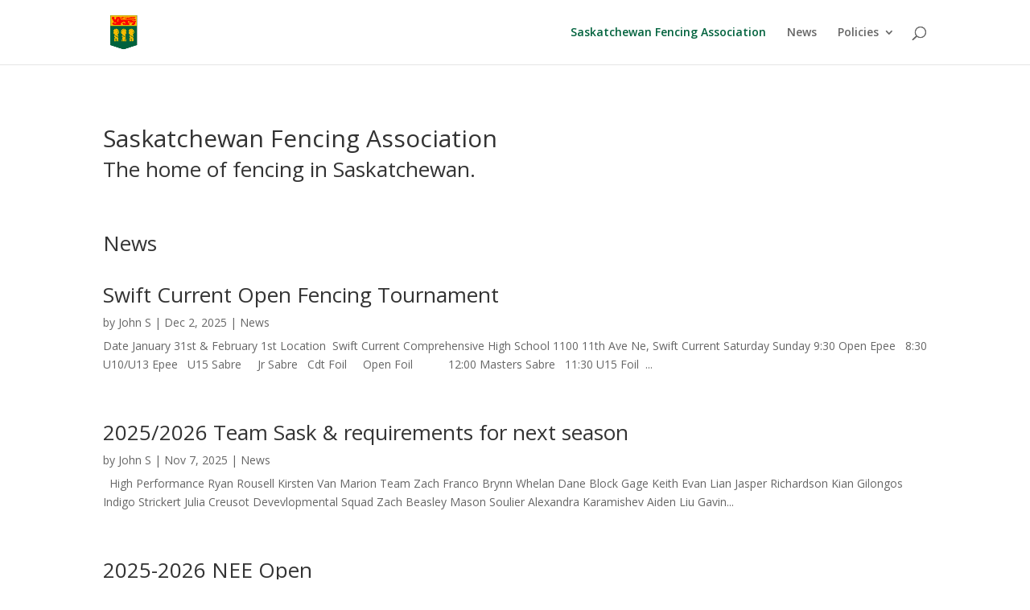

--- FILE ---
content_type: text/css
request_url: https://www.skfencing.ca/wp-content/et-cache/7/et-core-unified-deferred-7.min.css?ver=1750527440
body_size: 2
content:
.et_pb_image_0{text-align:left;margin-left:0}.et_pb_image_1{max-width:12rem;text-align:left;margin-left:0}.et_pb_divider_0:before,.et_pb_divider_1:before,.et_pb_divider_7:before{border-top-color:#00623d;border-top-width:8px}.et_pb_divider_2:before,.et_pb_divider_3:before,.et_pb_divider_4:before,.et_pb_divider_5:before,.et_pb_divider_6:before{border-top-color:#00623d;border-top-width:4px}@media only screen and (max-width:980px){.et_pb_image_0 .et_pb_image_wrap img,.et_pb_image_1 .et_pb_image_wrap img{width:auto}}@media only screen and (max-width:767px){.et_pb_image_0 .et_pb_image_wrap img,.et_pb_image_1 .et_pb_image_wrap img{width:auto}}